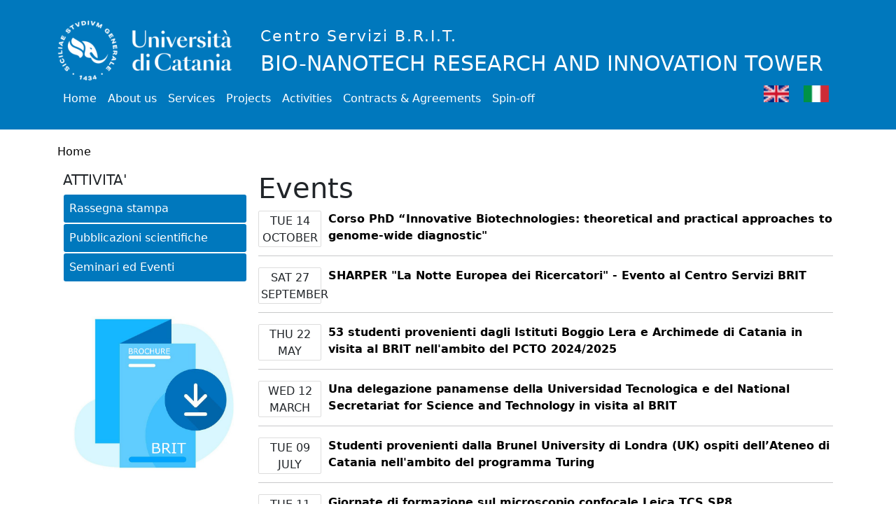

--- FILE ---
content_type: text/html; charset=UTF-8
request_url: https://www.brit.unict.it/index.php/en/section/activities/seminari-ed-eventi
body_size: 5073
content:

<!DOCTYPE html>
<html lang="en" dir="ltr" class="h-100">
  <head>
    <meta charset="utf-8" />
<meta name="Generator" content="Drupal 10 (https://www.drupal.org)" />
<meta name="MobileOptimized" content="width" />
<meta name="HandheldFriendly" content="true" />
<meta name="viewport" content="width=device-width, initial-scale=1.0" />
<link rel="icon" href="/sites/brit.unict.it/files/favicon.ico" type="image/vnd.microsoft.icon" />

    <title>Events | Centro Servizi B.R.I.T.</title>
    <link rel="stylesheet" media="all" href="/sites/brit.unict.it/files/css/css_hoilIxUXpx7oVHhhvYyE6hO_uaqhvkgnALf3aBCAybA.css?delta=0&amp;language=en&amp;theme=theme2_unict&amp;include=eJxNilEKAjEMRC9ULQiep6R1qGGTZmmyynp6F_1QGIY3vKnUlhJ2ZM31x4WbjVTNwmPSej2c438r3KnDU7OJPGwqCb-QfPeAfu9xh-JStsEtcherJCePXXj09GA8PX_6rHbbBG-apzW2" />
<link rel="stylesheet" media="all" href="/sites/brit.unict.it/files/css/css_3E6G2QXt5R1jBOlfxOUWs8QdB7cKNiHvZeGy-agq8_o.css?delta=1&amp;language=en&amp;theme=theme2_unict&amp;include=eJxNilEKAjEMRC9ULQiep6R1qGGTZmmyynp6F_1QGIY3vKnUlhJ2ZM31x4WbjVTNwmPSej2c438r3KnDU7OJPGwqCb-QfPeAfu9xh-JStsEtcherJCePXXj09GA8PX_6rHbbBG-apzW2" />

    
  </head>
  <body class="path-section   d-flex flex-column h-100 brit">
        <div class="visually-hidden-focusable skip-link p-3 container">
      <a href="#main-content" class="p-2">
        Skip to main content
      </a>
    </div>
    
      <div class="dialog-off-canvas-main-canvas d-flex flex-column h-100" data-off-canvas-main-canvas>
    

<header>
  

    <nav class="navbar navbar-expand-lg p-4 navbar-dark text-light">
    <div class="container d-flex">
        <div class="region region-nav-branding">
    <div id="block-theme2-unict-branding" class="block block-system block-system-branding-block">
  
    
  <div class="navbar-brand d-flex align-items-center">

    <a href="/en" title="Home" rel="home" class="site-logo d-block">
    <img src="/sites/brit.unict.it/files/logo_unict_bianco_.png" alt="Home" fetchpriority="high" />
  </a>
  
  <div>
        <a href="/en" title="Home" rel="home" class="site-title">
      Centro Servizi B.R.I.T.
    </a>
    
        <div class="site-slogan">BIO-NANOTECH RESEARCH AND INNOVATION TOWER</div>
      </div>
</div>
</div>
<div class="language-switcher-language-url block block-language block-language-blocklanguage-interface" id="block-theme2-unict-selettorelingua" role="navigation">
  
    
      <ul data-block="nav_branding"><li hreflang="en" data-drupal-link-system-path="section/activities/seminari-ed-eventi" class="is-active" aria-current="page"><a href="/index.php/en/section/activities/seminari-ed-eventi" class="language-link is-active" hreflang="en" data-drupal-link-system-path="section/activities/seminari-ed-eventi" aria-current="page">    <img class="language-icon img-fluid" src="/modules/languageicons/flags/en.png" width="16" height="12" alt="English" title="English" loading="lazy" />
 English
</a></li><li hreflang="it" data-drupal-link-system-path="section/activities/seminari-ed-eventi"><a href="/index.php/it/section/activities/seminari-ed-eventi" class="language-link" hreflang="it" data-drupal-link-system-path="section/activities/seminari-ed-eventi">    <img class="language-icon img-fluid" src="/modules/languageicons/flags/it.png" width="16" height="12" alt="Italian" title="Italian" loading="lazy" />
 Italian
</a></li></ul>
  </div>

  </div>


      <button class="navbar-toggler collapsed" type="button" data-bs-toggle="collapse"
              data-bs-target="#navbarSupportedContent" aria-controls="navbarSupportedContent"
              aria-expanded="false" aria-label="Toggle navigation">
        <span class="navbar-toggler-icon"></span>
      </button>

      <div class="collapse navbar-collapse justify-content-md-end" id="navbarSupportedContent">
          <div class="region region-nav-main">
    <nav role="navigation" aria-labelledby="block-theme2-unict-main-navigation-menu" id="block-theme2-unict-main-navigation" class="block block-menu navigation menu--main">
            
  <h5 class="visually-hidden" id="block-theme2-unict-main-navigation-menu">Main navigation</h5>
  

        
            <ul data-block="nav_main" class="navbar-nav mr-auto">
                        <li class="nav-item">
          <a href="/index.php/en" class="nav-item nav-link" data-drupal-link-system-path="&lt;front&gt;">Home</a>
      </li>

                    <li class="nav-item dropdown">
          <a href="/index.php/en/section/center/presentation-and-mission" class="nav-item nav-link dropdown-toggle" role="button" data-bs-auto-close="outside" aria-expanded="false" title="Expand menu About us" data-drupal-link-system-path="node/6">About us</a>
                  <ul class="dropdown-menu">
                        <li class="nav-item">
          <a href="/index.php/en/section/center/presentation-and-mission" class="dropdown-item" data-drupal-link-system-path="node/6">Presentazione e mission</a>
      </li>

                    <li class="nav-item">
          <a href="/index.php/en/node/7" class="dropdown-item" data-drupal-link-system-path="node/7">Organi, Statuto, Regolamenti</a>
      </li>

                    <li class="nav-item">
          <a href="/index.php/en/node/5" class="dropdown-item" data-drupal-link-system-path="node/5">Dove siamo</a>
      </li>

                    <li class="nav-item">
          <a href="/index.php/en/node/293" class="dropdown-item" data-drupal-link-system-path="node/293">Area Riservata</a>
      </li>

        </ul>
  
      </li>

                    <li class="nav-item dropdown">
          <a href="/index.php/en/section/services/services" class="nav-item nav-link dropdown-toggle" role="button" data-bs-auto-close="outside" aria-expanded="false" title="Expand menu Services" data-drupal-link-system-path="node/282">Services</a>
                  <ul class="dropdown-menu">
                        <li class="nav-item">
          <a href="/index.php/en/section/services/nanotech-lab" class="dropdown-item" data-drupal-link-system-path="node/283">Nanotech Lab</a>
      </li>

                    <li class="nav-item">
          <a href="/index.php/en/section/services/biotech-lab" class="dropdown-item" data-drupal-link-system-path="node/12">Biotech Lab</a>
      </li>

                    <li class="nav-item">
          <a href="/index.php/en/node/72" class="dropdown-item" data-drupal-link-system-path="node/72">Centri di costo</a>
      </li>

                    <li class="nav-item">
          <a href="/index.php/en/node/298" class="dropdown-item" data-drupal-link-system-path="node/298">Modalità di accesso ai servizi</a>
      </li>

                    <li class="nav-item">
          <a href="/index.php/en/node/285" class="dropdown-item" data-drupal-link-system-path="node/285">Tariffario BRIT</a>
      </li>

                    <li class="nav-item">
          <a href="/index.php/en/node/284" class="dropdown-item" data-drupal-link-system-path="node/284">Prenotazione strumentazione</a>
      </li>

                    <li class="nav-item">
          <a href="/index.php/en/node/305" class="dropdown-item" data-drupal-link-system-path="node/305">Richiesta allocazione strumentazione</a>
      </li>

        </ul>
  
      </li>

                    <li class="nav-item dropdown">
          <a href="/index.php/en/section/projects/progetti-corso" class="nav-item nav-link dropdown-toggle" role="button" data-bs-auto-close="outside" aria-expanded="false" title="Expand menu Projects" data-drupal-link-system-path="node/276">Projects</a>
                  <ul class="dropdown-menu">
                        <li class="nav-item">
          <a href="/index.php/en/section/projects/progetti-corso" class="dropdown-item" data-drupal-link-system-path="node/276">Progetti in corso</a>
      </li>

                    <li class="nav-item">
          <a href="/index.php/en/section/projects/progetti-realizzati" class="dropdown-item" data-drupal-link-system-path="node/17">Progetti realizzati</a>
      </li>

        </ul>
  
      </li>

                    <li class="nav-item dropdown">
          <a href="/index.php/en/section/activities/rassegna-stampa" title="Expand menu Activities" class="nav-item nav-link dropdown-toggle" role="button" data-bs-auto-close="outside" aria-expanded="false" data-drupal-link-system-path="node/257">Activities</a>
                  <ul class="dropdown-menu">
                        <li class="nav-item">
          <a href="/index.php/en/section/activities/rassegna-stampa" title="" class="dropdown-item" data-drupal-link-system-path="node/257">Rassegna stampa</a>
      </li>

                    <li class="nav-item">
          <a href="/index.php/en/section/activities/scientific-papers" class="dropdown-item" data-drupal-link-system-path="node/22">Pubblicazioni scientifiche</a>
      </li>

                    <li class="nav-item">
          <a href="/index.php/en/section/activities/seminari-ed-eventi" class="dropdown-item is-active" data-drupal-link-system-path="section/activities/seminari-ed-eventi" aria-current="page">Seminari ed Eventi</a>
      </li>

        </ul>
  
      </li>

                    <li class="nav-item dropdown">
          <a href="/index.php/en/section/agreements/contracts-agreements" class="nav-item nav-link dropdown-toggle" role="button" data-bs-auto-close="outside" aria-expanded="false" title="Expand menu Contracts &amp; Agreements" data-drupal-link-system-path="node/38">Contracts &amp; Agreements</a>
                  <ul class="dropdown-menu">
                        <li class="nav-item">
          <span title="" class="dropdown-item">Soggetti privati</span>
      </li>

                    <li class="nav-item">
          <span title="" class="dropdown-item">Soggetti pubblici</span>
      </li>

        </ul>
  
      </li>

                    <li class="nav-item">
          <a href="/index.php/en/node/311" class="nav-item nav-link" data-drupal-link-system-path="node/311">Spin-off</a>
      </li>

        </ul>
  



  </nav>

  </div>

        
      </div>
    </div>
  </nav>
  <foto_slider>
  
  </foto_slider>
  
</header>

<main role="main">
  <a id="main-content" tabindex="-1"></a>
  
  
  

  <div class="container">
            <div class="region region-breadcrumb">
    <div id="block-theme2-unict-breadcrumbs" class="block block-system block-system-breadcrumb-block">
  
    
        <nav aria-label="breadcrumb">
    <h2 id="system-breadcrumb" class="visually-hidden">Breadcrumb</h2>
    <ol class="breadcrumb">
          <li class="breadcrumb-item">
                  <a href="/index.php/en">Home</a>
              </li>
        </ol>
  </nav>

  </div>

  </div>

        <div class="row g-0">
              <div class="order-2 order-lg-1 col-12 col-lg-3">
            <div class="region region-sidebar-first">
    <nav role="navigation" aria-labelledby="block-theme2-unict-mainnavigation-4-menu" id="block-theme2-unict-mainnavigation-4" class="block block-menu navigation menu--main">
      
  <h5 id="block-theme2-unict-mainnavigation-4-menu">ATTIVITA&#039;</h5>
  

        
            <ul data-block="sidebar_first" class="navbar-nav mr-auto">
                        <li class="nav-item">
          <a href="/index.php/en/section/activities/rassegna-stampa" title="" class="nav-item nav-link" data-drupal-link-system-path="node/257">Rassegna stampa</a>
      </li>

                    <li class="nav-item">
          <a href="/index.php/en/section/activities/scientific-papers" class="nav-item nav-link" data-drupal-link-system-path="node/22">Pubblicazioni scientifiche</a>
      </li>

                    <li class="nav-item">
          <a href="/index.php/en/section/activities/seminari-ed-eventi" class="nav-item nav-link is-active" data-drupal-link-system-path="section/activities/seminari-ed-eventi" aria-current="page">Seminari ed Eventi</a>
      </li>

        </ul>
  



  </nav>
<div id="block-theme2-unict-brochure" class="block block-block-content block-block-content1dfd77a2-1c75-4b2d-bde9-b9b7f02a2503">
  
    
      
            <div class="clearfix text-formatted field field--name-body field--type-text-with-summary field--label-hidden field__item"><p>&nbsp;</p>
<p><a href="https://www.brit.unict.it/sites/brit.unict.it/files/documenti/Brochure%20BRIT.pdf" target="_blank"><img src="/sites/brit.unict.it/files/images/Brochure%20BRIT%20-%20icona.jpg" alt="Brochure BRIT" width="245" height="241" class="align-center"></a></p>
</div>
      
  </div>

  </div>

        </div>
            <div class="order-1 order-lg-2 col-12 col-lg-9">
          <div class="region region-content">
    <div data-drupal-messages-fallback class="hidden"></div>
<div id="block-theme2-unict-page-title" class="block block-core block-page-title-block">
  
    
      
<h1>Events</h1>


  </div>
<div id="block-theme2-unict-content" class="block block-system block-system-main-block">
  
    
      <div class="views-element-container"><div class="view view-seminari-ed-eventi view-id-seminari_ed_eventi view-display-id-page_1 js-view-dom-id-e752f5a29dcead6413374bf60a6038cddc761d012e7e0a4b700d69d774e855d4">
  
    
      
      <div class="view-content">
          <div class="views-row"><div class="views-field views-field-field-data-evento"><div class="field-content"><time datetime="2025-10-14T12:00:00Z" class="datetime">Tue 14 October</time>
</div></div><strong class="views-field views-field-title"><span class="field-content"><a href="/index.php/it/seminari-ed-eventi/corso-phd-innovative-biotechnologies-theoretical-and-practical-approaches-genome" hreflang="it">Corso PhD “Innovative Biotechnologies: theoretical and practical approaches to genome-wide diagnostic&quot;</a></span></strong><div class="views-field views-field-field-upload"><div class="field-content"></div></div><div class="views-field views-field-nothing"><span class="field-content"><hr></span></div></div>
    <div class="views-row"><div class="views-field views-field-field-data-evento"><div class="field-content"><time datetime="2025-09-27T12:00:00Z" class="datetime">Sat 27 September</time>
</div></div><strong class="views-field views-field-title"><span class="field-content"><a href="/index.php/it/seminari-ed-eventi/sharper-la-notte-europea-dei-ricercatori-evento-al-centro-servizi-brit" hreflang="it">SHARPER &quot;La Notte Europea dei Ricercatori&quot; - Evento al Centro Servizi BRIT</a></span></strong><div class="views-field views-field-field-upload"><div class="field-content"></div></div><div class="views-field views-field-nothing"><span class="field-content"><hr></span></div></div>
    <div class="views-row"><div class="views-field views-field-field-data-evento"><div class="field-content"><time datetime="2025-05-22T12:00:00Z" class="datetime">Thu 22 May</time>
</div></div><strong class="views-field views-field-title"><span class="field-content"><a href="/index.php/it/seminari-ed-eventi/53-studenti-provenienti-dagli-istituti-boggio-lera-e-archimede-di-catania-visita" hreflang="it">53 studenti provenienti dagli Istituti Boggio Lera e Archimede di Catania in visita al BRIT nell&#039;ambito del PCTO 2024/2025</a></span></strong><div class="views-field views-field-field-upload"><div class="field-content"></div></div><div class="views-field views-field-nothing"><span class="field-content"><hr></span></div></div>
    <div class="views-row"><div class="views-field views-field-field-data-evento"><div class="field-content"><time datetime="2025-03-12T12:00:00Z" class="datetime">Wed 12 March</time>
</div></div><strong class="views-field views-field-title"><span class="field-content"><a href="/index.php/it/seminari-ed-eventi/una-delegazione-panamense-della-universidad-tecnologica-e-del-national" hreflang="it">Una delegazione panamense della Universidad Tecnologica e del National Secretariat for Science and Technology in visita al BRIT</a></span></strong><div class="views-field views-field-field-upload"><div class="field-content"></div></div><div class="views-field views-field-nothing"><span class="field-content"><hr></span></div></div>
    <div class="views-row"><div class="views-field views-field-field-data-evento"><div class="field-content"><time datetime="2024-07-09T12:00:00Z" class="datetime">Tue 09 July</time>
</div></div><strong class="views-field views-field-title"><span class="field-content"><a href="/index.php/it/seminari-ed-eventi/studenti-provenienti-dalla-brunel-university-di-londra-uk-ospiti-dellateneo-di-catania" hreflang="it">Studenti provenienti dalla Brunel University di Londra (UK) ospiti dell’Ateneo di Catania nell&#039;ambito del programma Turing</a></span></strong><div class="views-field views-field-field-upload"><div class="field-content"></div></div><div class="views-field views-field-nothing"><span class="field-content"><hr></span></div></div>
    <div class="views-row"><div class="views-field views-field-field-data-evento"><div class="field-content"><time datetime="2024-06-11T12:00:00Z" class="datetime">Tue 11 June</time>
</div></div><strong class="views-field views-field-title"><span class="field-content"><a href="/index.php/it/seminari-ed-eventi/giornate-di-formazione-sul-microscopio-confocale-leica-tcs-sp8" hreflang="it">Giornate di formazione sul microscopio confocale Leica TCS SP8</a></span></strong><div class="views-field views-field-field-upload"><div class="field-content"></div></div><div class="views-field views-field-nothing"><span class="field-content"><hr></span></div></div>
    <div class="views-row"><div class="views-field views-field-field-data-evento"><div class="field-content"><time datetime="2024-05-30T12:00:00Z" class="datetime">Thu 30 May</time>
</div></div><strong class="views-field views-field-title"><span class="field-content"><a href="/index.php/it/seminari-ed-eventi/studenti-dellistituto-f-fedele-di-agira-visita-durante-il-pcto-lingegnere-come" hreflang="it">Studenti dell&#039;Istituto F. Fedele di Agira in visita durante il PCTO &quot;L&#039;Ingegnere come figura cardine nel settore dell&#039;elettronica&quot;</a></span></strong><div class="views-field views-field-field-upload"><div class="field-content"></div></div><div class="views-field views-field-nothing"><span class="field-content"><hr></span></div></div>
    <div class="views-row"><div class="views-field views-field-field-data-evento"><div class="field-content"><time datetime="2024-05-17T12:00:00Z" class="datetime">Fri 17 May</time>
</div></div><strong class="views-field views-field-title"><span class="field-content"><a href="/index.php/it/seminari-ed-eventi/delegazione-di-rettori-etiopi-visita-al-brit" hreflang="it">Delegazione di Rettori etiopi in visita al BRIT</a></span></strong><div class="views-field views-field-field-upload"><div class="field-content"></div></div><div class="views-field views-field-nothing"><span class="field-content"><hr></span></div></div>
    <div class="views-row"><div class="views-field views-field-field-data-evento"><div class="field-content"><time datetime="2024-04-23T12:00:00Z" class="datetime">Tue 23 April</time>
</div></div><strong class="views-field views-field-title"><span class="field-content"><a href="/index.php/it/pcto-dieei" hreflang="it">Studenti del Boggio Lera e del Vaccarini in visita al BRIT durante un percorso PCTO del DIEEI</a></span></strong><div class="views-field views-field-field-upload"><div class="field-content"></div></div><div class="views-field views-field-nothing"><span class="field-content"><hr></span></div></div>
    <div class="views-row"><div class="views-field views-field-field-data-evento"><div class="field-content"><time datetime="2023-11-21T12:00:00Z" class="datetime">Tue 21 November</time>
</div></div><strong class="views-field views-field-title"><span class="field-content"><a href="/index.php/it/seminari-ed-eventi/giornate-di-formazione-sul-citometro-flusso-immagini-cytek-amnis-flowsight" hreflang="it">Giornate di formazione sul citometro a flusso per immagini Cytek Amnis FlowSight</a></span></strong><div class="views-field views-field-field-upload"><div class="field-content"></div></div><div class="views-field views-field-nothing"><span class="field-content"><hr></span></div></div>

    </div>
  
        <nav class="pager" role="navigation" aria-labelledby="pagination-heading">
    <h4 id="pagination-heading" class="pager__heading visually-hidden">Pagination</h4>
    <ul class="pagination pager__items js-pager__items">
                    <li class="page-item active is-active">
          <span class="page-link">
            Page 1          </span>
        </li>
                    <li class="page-item pager__item--next">
          <a class="page-link" href="/index.php/en/section/activities/seminari-ed-eventi?page=1" title="Go to next page" rel="next">
            <span class="visually-hidden">Next page</span>
            <span aria-hidden="true">››</span>
          </a>
        </li>
          </ul>
  </nav>

          </div>
</div>

  </div>

  </div>

      </div>
          </div>
  </div>

</main>


<footer class="mt-auto   footer-dark text-light bg-secondary">
  <div class="container">
      <div class="region region-footer">
    <div id="block-theme2-unict-footer-2" class="block block-block-content block-block-content75ff969e-5a84-4dd9-98f0-0ccee0824910">
  
    
      
            <div class="clearfix text-formatted field field--name-body field--type-text-with-summary field--label-hidden field__item"><p class="text-align-center"><img style="margin-right:30px;" src="/sites/brit.unict.it/files/monogramma_footer_unict_150.png" data-entity-uuid data-entity-type alt="monogramma unict" width="80" height="66">© Copyright - <a href="https://www.unict.it/">Università degli Studi di Catania</a> - Piazza Università, 2 - 95131 Catania - Partita IVA 02772010878</p>
</div>
      
  </div>

  </div>

  </div>
</footer>

  </div>

    
    <script type="application/json" data-drupal-selector="drupal-settings-json">{"path":{"baseUrl":"\/index.php\/","pathPrefix":"en\/","currentPath":"section\/activities\/seminari-ed-eventi","currentPathIsAdmin":false,"isFront":false,"currentLanguage":"en"},"pluralDelimiter":"\u0003","suppressDeprecationErrors":true,"back_to_top":{"back_to_top_button_trigger":100,"back_to_top_speed":1200,"back_to_top_prevent_on_mobile":true,"back_to_top_prevent_in_admin":false,"back_to_top_button_type":"image","back_to_top_button_text":"Back to top"},"user":{"uid":0,"permissionsHash":"d42873e7527658c115949b2c12dac6407b2b4ffb76b8cadc63059e72e96ee2d9"}}</script>
<script src="/sites/brit.unict.it/files/js/js_D13TyuK8zuqYNry-4tvpeobASEoO9bl9qCFSPbqdPzs.js?scope=footer&amp;delta=0&amp;language=en&amp;theme=theme2_unict&amp;include=eJxFxtEKgCAMBdAfcghB3zM2kdJWE3f7_3oTzsNRKRfDfyPrOvdI6o7AlLHnVepBJqiBhLPedeP3aQX5MFcxijLbQHy4DiGD"></script>

  </body>
</html>


--- FILE ---
content_type: text/css
request_url: https://www.brit.unict.it/sites/brit.unict.it/files/brit.css
body_size: 1054
content:
a {text-decoration: none;color: #000;}
a:hover {text-decoration: underline;color: #0078bd;}
.navbar > .container {display: block !important;}
.navbar {background-color: #0078bd;margin-bottom: 20px;}
.navbar-brand img {height: auto;}
.navbar-brand a.site-title {font-size: 22px;font-weight:normal;text-transform: unset;}
.navbar-brand .site-slogan {font-size: 30px;}
.navbar-brand a.site-title, .navbar-brand .site-slogan {margin-left: 70px;}
.dropdown-toggle::after {display: none;}
#navbarSupportedContent {flex-direction: row-reverse;}
.bt-block a {color: white;text-transform: uppercase;}
.bt-block a:hover {color: #d4d4d4;}
.bt-block {padding: 15px;background-color: #0078bd;margin: 5px 0px 10px 0px;text-align: left;border-radius: 4px;clear: both;}
#block-theme2-unict-main-navigation a {color: #fff;}
#block-theme2-unict-main-navigation a:hover,
#block-theme2-unict-main-navigation a.is-active {text-decoration: underline;}
#block-theme2-unict-mainnavigation a,
#block-theme2-unict-mainnavigation-2 a,
#block-theme2-unict-mainnavigation-3 a,
#block-theme2-unict-mainnavigation-4 a,
#block-theme2-unict-mainnavigation-5 a {background-color: #0078bd;border-radius: 3px;margin: 1px;color: #fff;}
#block-theme2-unict-mainnavigation a:hover,
#block-theme2-unict-mainnavigation-2 a:hover,
#block-theme2-unict-mainnavigation-3 a:hover,
#block-theme2-unict-mainnavigation-4 a:hover,
#block-theme2-unict-mainnavigation-5 a:hover {background-color: #6b99b330;color: #2196f3;}
#block-theme2-unict-selettorelingua {float: right;}
#block-theme2-unict-selettorelingua img {width: 36px;height: 24px;}
#block-theme2-unict-selettorelingua li,
#block-theme2-unict-selettorelingua a {float: left;color: transparent;margin-right: -20px;}
.views-field-field-data-evento,
.views-field-field-data-pubblicazione {border: 1px solid #ddd;border-radius: 2px;text-align: center;width: 90px;padding: 2px 3px 0;margin: 0px 10px 12px 0px;float: left;text-transform: uppercase;}
.views-field-nothing {clear: both;}
#block-theme2-unict-views-block-attrezzature-block-1 caption h2,
#block-theme2-unict-views-block-attrezzature-block-2 caption h2 {font-size: 18px;color: #fff;padding: 4px 10px;background-color: #0078bd;border-radius: 3px;margin: 0 auto;}
#block-theme2-unict-views-block-attrezzature-block-1 .field.field--name-name.field--type-string.field--label-hidden.field__item,
#block-theme2-unict-views-block-attrezzature-block-2 .field.field--name-name.field--type-string.field--label-hidden.field__item {color: white;}
.path-taxonomy .feed-icons,
span.file-size {display: none;}
.field.field--name-field-documenti-area-riservata.field--type-file.field--label-above {font-size: 20px;}
.baguettebox a {float: left;margin: 1px;}
#block-theme2-unict-social {float: right;}
#block-theme2-unict-social img {margin-right: 10px;}
.social-sharing-buttons {justify-content: left;}
.social-sharing-buttons::before {content: "Condividi";}
#block-theme2-unict-bettersocialsharingbuttons {display: inline-block;width: 100%;}

/**** MEDIA SCREEN ****/
@media screen and (max-width: 1399px) {
.navbar-brand a.site-title, .navbar-brand .site-slogan {margin-left: 24px;margin-bottom: -3px;
}
}
@media screen and (max-width: 1199px) {
.navbar-brand .site-slogan {font-size: 25px;
}
}
@media screen and (max-width: 991px) {
.navbar-brand .site-slogan {display: block;font-size: 25px;
}
}
@media screen and (max-width: 768px) {
.navbar-brand img {margin-bottom: 15px;}
.navbar-brand {display: inline-block !important;}
.navbar-brand a.site-title, .navbar-brand .site-slogan {margin-left: 0;margin-bottom: 0;
}
}